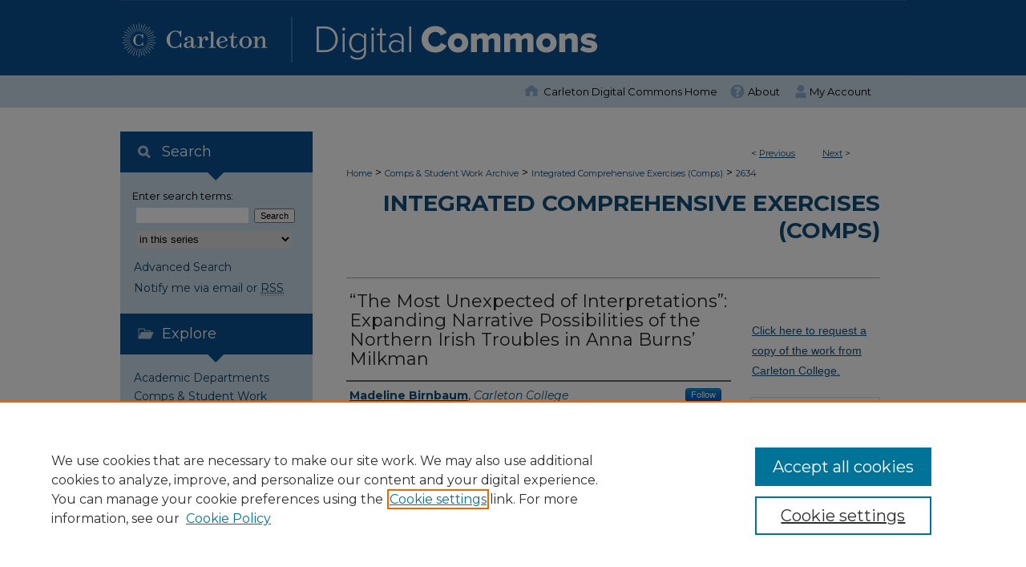

--- FILE ---
content_type: text/html; charset=UTF-8
request_url: https://digitalcommons.carleton.edu/comps/2634/
body_size: 7317
content:

<!DOCTYPE html>
<html lang="en">
<head><!-- inj yui3-seed: --><script type='text/javascript' src='//cdnjs.cloudflare.com/ajax/libs/yui/3.6.0/yui/yui-min.js'></script><script type='text/javascript' src='//ajax.googleapis.com/ajax/libs/jquery/1.10.2/jquery.min.js'></script><!-- Adobe Analytics --><script type='text/javascript' src='https://assets.adobedtm.com/4a848ae9611a/d0e96722185b/launch-d525bb0064d8.min.js'></script><script type='text/javascript' src=/assets/nr_browser_production.js></script>

<!-- def.1 -->
<meta charset="utf-8">
<meta name="viewport" content="width=device-width">
<title>
"“The Most Unexpected of Interpretations”: Expanding Narrative Possibil" by Madeline Birnbaum
</title>


<!-- FILE article_meta-tags.inc --><!-- FILE: /srv/sequoia/main/data/assets/site/article_meta-tags.inc -->
<meta itemprop="name" content="“The Most Unexpected of Interpretations”: Expanding Narrative Possibilities of the Northern Irish Troubles in Anna Burns’ Milkman">
<meta property="og:title" content="“The Most Unexpected of Interpretations”: Expanding Narrative Possibilities of the Northern Irish Troubles in Anna Burns’ Milkman">
<meta name="twitter:title" content="“The Most Unexpected of Interpretations”: Expanding Narrative Possibilities of the Northern Irish Troubles in Anna Burns’ Milkman">
<meta property="article:author" content="Madeline Birnbaum">
<meta name="author" content="Madeline Birnbaum">
<meta name="robots" content="noodp, noydir">
<meta name="description" content="By Madeline Birnbaum, Published on 01/01/20">
<meta itemprop="description" content="By Madeline Birnbaum, Published on 01/01/20">
<meta name="twitter:description" content="By Madeline Birnbaum, Published on 01/01/20">
<meta property="og:description" content="By Madeline Birnbaum, Published on 01/01/20">
<meta name="keywords" content="Northern Ireland, the Troubles, narrative theory, Anna Burns, domestic space">
<meta name="bepress_citation_dissertation_institution" content="Carleton College">
<meta name="bepress_citation_author" content="Birnbaum, Madeline">
<meta name="bepress_citation_author_institution" content="Carleton College">
<meta name="bepress_citation_title" content="“The Most Unexpected of Interpretations”: Expanding Narrative Possibilities of the Northern Irish Troubles in Anna Burns’ Milkman">
<meta name="bepress_citation_date" content="2020">
<!-- FILE: /srv/sequoia/main/data/assets/site/ir_download_link.inc -->
<!-- FILE: /srv/sequoia/main/data/assets/site/article_meta-tags.inc (cont) -->
<meta name="bepress_citation_abstract_html_url" content="https://digitalcommons.carleton.edu/comps/2634">
<meta name="bepress_citation_online_date" content="2020/5/6">
<meta name="viewport" content="width=device-width">
<!-- Additional Twitter data -->
<meta name="twitter:card" content="summary">
<!-- Additional Open Graph data -->
<meta property="og:type" content="article">
<meta property="og:url" content="https://digitalcommons.carleton.edu/comps/2634">
<meta property="og:site_name" content="Carleton Digital Commons">




<!-- FILE: article_meta-tags.inc (cont) -->
<meta name="bepress_is_article_cover_page" content="1">


<!-- sh.1 -->
<link rel="stylesheet" href="/ir-style.css" type="text/css" media="screen">
<link rel="stylesheet" href="/ir-custom.css" type="text/css" media="screen">
<link rel="stylesheet" href="../ir-custom.css" type="text/css" media="screen">
<link rel="stylesheet" href="/ir-local.css" type="text/css" media="screen">
<link rel="stylesheet" href="../ir-local.css" type="text/css" media="screen">
<link rel="stylesheet" href="/ir-print.css" type="text/css" media="print">
<link type="text/css" rel="stylesheet" href="/assets/floatbox/floatbox.css">
<link rel="alternate" type="application/rss+xml" title="Site Feed" href="/recent.rss">
<link rel="shortcut icon" href="/favicon.ico" type="image/x-icon">
<!--[if IE]>
<link rel="stylesheet" href="/ir-ie.css" type="text/css" media="screen">
<![endif]-->

<!-- JS -->
<script type="text/javascript" src="/assets/jsUtilities.js"></script>
<script type="text/javascript" src="/assets/footnoteLinks.js"></script>
<script type="text/javascript" src="/assets/scripts/yui-init.pack.js"></script>
<script type="text/javascript" src="/assets/scripts/bepress-init.debug.js"></script>
<script type="text/javascript" src="/assets/scripts/JumpListYUI.pack.js"></script>

<!-- end sh.1 -->




<script type="text/javascript">var pageData = {"page":{"environment":"prod","productName":"bpdg","language":"en","name":"ir_etd:article","businessUnit":"els:rp:st"},"visitor":{}};</script>

</head>
<body >
<!-- FILE /srv/sequoia/main/data/digitalcommons.carleton.edu/assets/header.pregen --><!-- FILE: /srv/sequoia/main/data/assets/site/mobile_nav.inc --><!--[if !IE]>-->
<script src="/assets/scripts/dc-mobile/dc-responsive-nav.js"></script>

<header id="mobile-nav" class="nav-down device-fixed-height" style="visibility: hidden;">
  
  
  <nav class="nav-collapse">
    <ul>
      <li class="menu-item active device-fixed-width"><a href="https://digitalcommons.carleton.edu" title="Home" data-scroll >Home</a></li>
      <li class="menu-item device-fixed-width"><a href="https://digitalcommons.carleton.edu/do/search/advanced/" title="Search" data-scroll ><i class="icon-search"></i> Search</a></li>
      <li class="menu-item device-fixed-width"><a href="https://digitalcommons.carleton.edu/communities.html" title="Browse" data-scroll >Browse Academic Departments</a></li>
      <li class="menu-item device-fixed-width"><a href="/cgi/myaccount.cgi?context=comps" title="My Account" data-scroll >My Account</a></li>
      <li class="menu-item device-fixed-width"><a href="https://digitalcommons.carleton.edu/about.html" title="About" data-scroll >About</a></li>
      <li class="menu-item device-fixed-width"><a href="https://network.bepress.com" title="Digital Commons Network" data-scroll ><img width="16" height="16" alt="DC Network" style="vertical-align:top;" src="/assets/md5images/8e240588cf8cd3a028768d4294acd7d3.png"> Digital Commons Network™</a></li>
    </ul>
  </nav>
</header>

<script src="/assets/scripts/dc-mobile/dc-mobile-nav.js"></script>
<!--<![endif]-->
<!-- FILE: /srv/sequoia/main/data/digitalcommons.carleton.edu/assets/header.pregen (cont) -->



<div id="carleton">
	<div id="container">
		<a href="#main" class="skiplink" accesskey="2" >Skip to main content</a>

					
			<div id="header">
				<a href="https://digitalcommons.carleton.edu" id="banner_link" title="Carleton Digital Commons" >
					<img id="banner_image" alt="Carleton Digital Commons" width='1960' height='188' src="/assets/md5images/123f27f33b64993528b6a881129db2df.png">
				</a>	
				
					<a href="https://www.carleton.edu/" id="logo_link" title="Carleton College" >
						<img id="logo_image" alt="Carleton College" width='422' height='188' src="/assets/md5images/990628a706fe44f5ecd391a81c70661c.png">
					</a>	
				
			</div>
					
			<div id="navigation">
				<!-- FILE: /srv/sequoia/main/data/assets/site/ir_navigation.inc --><div id="tabs" role="navigation" aria-label="Main"><ul><li id="tabone"><a href="https://digitalcommons.carleton.edu" title="Carleton Digital Commons Home" ><span>Carleton Digital Commons Home</span></a></li><li id="tabtwo"><a href="https://digitalcommons.carleton.edu/about.html" title="About" ><span>About</span></a></li><li id="tabthree"><a href="https://digitalcommons.carleton.edu/cgi/myaccount.cgi?context=comps" title="My Account " ><span>My Account </span></a></li><li id="tabfour"><a href="https://digitalcommons.carleton.edu" title="" ><span></span></a></li></ul></div>


<!-- FILE: /srv/sequoia/main/data/digitalcommons.carleton.edu/assets/header.pregen (cont) -->
			</div>
		

		<div id="wrapper">
			<div id="content">
				<div id="main" class="text">


<script type="text/javascript" src="/assets/floatbox/floatbox.js"></script>
<!-- FILE: /srv/sequoia/main/data/assets/site/article_pager.inc -->

<div id="breadcrumb"><ul id="pager">

                
                 
<li>&lt; <a href="https://digitalcommons.carleton.edu/comps/2579" class="ignore" >Previous</a></li>
        
        
        

                
                 
<li><a href="https://digitalcommons.carleton.edu/comps/2722" class="ignore" >Next</a> &gt;</li>
        
        
        
<li>&nbsp;</li></ul><div class="crumbs"><!-- FILE: /srv/sequoia/main/data/assets/site/ir_breadcrumb.inc -->

<div class="crumbs" role="navigation" aria-label="Breadcrumb">
	<p>
	
	
			<a href="https://digitalcommons.carleton.edu" class="ignore" >Home</a>
	
	
	
	
	
	
	
	
	
	
	 <span aria-hidden="true">&gt;</span> 
		<a href="https://digitalcommons.carleton.edu/student_work" class="ignore" >Comps & Student Work Archive</a>
	
	
	
	
	
	
	 <span aria-hidden="true">&gt;</span> 
		<a href="https://digitalcommons.carleton.edu/comps" class="ignore" >Integrated Comprehensive Exercises (Comps)</a>
	
	
	
	
	
	 <span aria-hidden="true">&gt;</span> 
		<a href="https://digitalcommons.carleton.edu/comps/2634" class="ignore" aria-current="page" >2634</a>
	
	
	
	</p>
</div>


<!-- FILE: /srv/sequoia/main/data/assets/site/article_pager.inc (cont) --></div>
</div>
<!-- FILE: /srv/sequoia/main/data/assets/site/ir_etd/article/index.html (cont) -->
<!-- FILE: /srv/sequoia/main/data/assets/site/ir_etd/article/article_info.inc --><!-- FILE: /srv/sequoia/main/data/assets/site/openurl.inc -->

























<!-- FILE: /srv/sequoia/main/data/assets/site/ir_etd/article/article_info.inc (cont) -->
<!-- FILE: /srv/sequoia/main/data/assets/site/ir_download_link.inc -->








	
	


<!-- FILE: /srv/sequoia/main/data/assets/site/ir_etd/article/article_info.inc (cont) -->
<!-- FILE: /srv/sequoia/main/data/assets/site/ir_etd/article/ir_article_header.inc --><div id="series-header">
<!-- FILE: /srv/sequoia/main/data/assets/site/ir_etd/ir_etd_logo.inc -->
<!-- FILE: /srv/sequoia/main/data/assets/site/ir_etd/article/ir_article_header.inc (cont) --><h2 id="series-title"><a href="https://digitalcommons.carleton.edu/comps" >Integrated Comprehensive Exercises (Comps)</a></h2></div>
<div style="clear: both"></div><div id="sub">
<div id="alpha">
<!-- FILE: /srv/sequoia/main/data/assets/site/ir_etd/article/article_info.inc (cont) --><div id='title' class='element'>
<h1>“The Most Unexpected of Interpretations”: Expanding Narrative Possibilities of the Northern Irish Troubles in Anna Burns’ Milkman</h1>
</div>
<div class='clear'></div>
<div id='authors' class='element'>
<h2 class='visually-hidden'>Author(s)</h2>
<p class="author"><a href='https://digitalcommons.carleton.edu/do/search/?q=%28author%3A%22Madeline%20Birnbaum%22%20AND%20-bp_author_id%3A%5B%2A%20TO%20%2A%5D%29%20OR%20bp_author_id%3A%28%22c0a1df4a-2b1a-4ee2-bcd1-266b67efa8a9%22%29&start=0&context=11022302'><strong>Madeline Birnbaum</strong>, <em>Carleton College</em></a><a rel="nofollow" href="https://network.bepress.com/api/follow/subscribe?user=YTlmMDUwMTJhOWQ2ODQ5Nw%3D%3D&amp;institution=NmUwYTExMDhiOTE3ZDVmMjZlMzk1MzkwZDE1NjEzZDE%3D&amp;format=html" data-follow-set="user:YTlmMDUwMTJhOWQ2ODQ5Nw== institution:NmUwYTExMDhiOTE3ZDVmMjZlMzk1MzkwZDE1NjEzZDE=" title="Follow Madeline Birnbaum" class="btn followable">Follow</a><br />
</p></div>
<div class='clear'></div>
<div id='group_individual' class='element'>
<h2 class='field-heading'>Individual author or multiple authors</h2>
<p>Individual</p>
</div>
<div class='clear'></div>
<div id='major' class='element'>
<h2 class='field-heading'>Major</h2>
<p>English (ENGL)</p>
</div>
<div class='clear'></div>
<div id='department' class='element'>
<h2 class='field-heading'>Department or Program</h2>
<p>English</p>
</div>
<div class='clear'></div>
<div id='category_of_work' class='element'>
<h2 class='field-heading'>Category of Work</h2>
<p>Comps</p>
</div>
<div class='clear'></div>
<div id='add_category_of_work' class='element'>
<h2 class='field-heading'>Additional Category of Work</h2>
<p>None</p>
</div>
<div class='clear'></div>
<div id='degree' class='element'>
<h2 class='field-heading'>Degree</h2>
<p>Bachelor of Arts</p>
</div>
<div class='clear'></div>
<div id='publication_date' class='element'>
<h2 class='field-heading'>Class Year</h2>
<p>2020</p>
</div>
<div class='clear'></div>
<div id='advisers' class='element'>
<h2 class='field-heading'>Comps Adviser(s)</h2>
<p>Jaret McKinstry, Susan</p>
</div>
<div class='clear'></div>
<div id='award' class='element'>
<h2 class='field-heading'>Special Recognition</h2>
<p>Distinction on comps</p>
</div>
<div class='clear'></div>
<div id='identifier' class='element'>
<h2 class='field-heading'>Identifier (Includes All Files and Enter All Their Files Name)</h2>
<p>birnbaumm_2020_ENGL_paper.pdf</p>
</div>
<div class='clear'></div>
<div id='keywords' class='element'>
<h2 class='field-heading'>Keywords</h2>
<p>Northern Ireland, the Troubles, narrative theory, Anna Burns, domestic space</p>
</div>
<div class='clear'></div>
<div id='format' class='element'>
<h2 class='field-heading'>Format</h2>
<p>application/pdf</p>
</div>
<div class='clear'></div>
<div id='components' class='element'>
<h2 class='field-heading'>Files Uploaded</h2>
<p>Text (paper)</p>
</div>
<div class='clear'></div>
<div id='rights_management' class='element'>
<h2 class='field-heading'>Rights Management</h2>
<p>Student author/s retain copyright to this work. Through online submission process, author/s granted Carleton College the non-exclusive rights to preserve this work as part of Carleton's academic history and to use it for teaching purposes and/or institutional research and assessment.</p>
</div>
<div class='clear'></div>
</div>
    </div>
    <div id='beta_7-3'>
<!-- FILE: /srv/sequoia/main/data/assets/site/info_box_7_3.inc --><!-- FILE: /srv/sequoia/main/data/assets/site/openurl.inc -->

























<!-- FILE: /srv/sequoia/main/data/assets/site/info_box_7_3.inc (cont) -->
<!-- FILE: /srv/sequoia/main/data/assets/site/ir_download_link.inc -->








	
	


<!-- FILE: /srv/sequoia/main/data/assets/site/info_box_7_3.inc (cont) -->


	<!-- FILE: /srv/sequoia/main/data/assets/site/info_box_download_button.inc --><div class="aside download-button">
   <p class="no-file"></p> 
</div>


<!-- FILE: /srv/sequoia/main/data/assets/site/info_box_7_3.inc (cont) -->
	<!-- FILE: /srv/sequoia/main/data/assets/site/info_box_embargo.inc -->
<!-- FILE: /srv/sequoia/main/data/assets/site/info_box_7_3.inc (cont) -->

<!-- FILE: /srv/sequoia/main/data/journals/digitalcommons.carleton.edu/comps/assets/info_box_custom_upper.inc -->

<div class="aside">
	<p><a href="https://www.carleton.edu/library/help/services/comps/request/?student_work_title=“The Most Unexpected of Interpretations”: Expanding Narrative Possibilities of the Northern Irish Troubles in Anna Burns’ Milkman&student_work_creator=Madeline Birnbaum&student_work_year=2020&student_work_major=English (ENGL)&student_work_record=https://digitalcommons.carleton.edu/comps/2634" >Click here to request a copy of the work from Carleton College.</a></p>
</div><!-- FILE: /srv/sequoia/main/data/assets/site/info_box_7_3.inc (cont) -->
<!-- FILE: /srv/sequoia/main/data/assets/site/info_box_openurl.inc -->
<!-- FILE: /srv/sequoia/main/data/assets/site/info_box_7_3.inc (cont) -->

<!-- FILE: /srv/sequoia/main/data/assets/site/info_box_article_metrics.inc -->






<div id="article-stats" class="aside hidden">

    <p class="article-downloads-wrapper hidden"><span id="article-downloads"></span> DOWNLOADS</p>
    <p class="article-stats-date hidden">Since May 06, 2020</p>

    <p class="article-plum-metrics">
        <a href="https://plu.mx/plum/a/?repo_url=https://digitalcommons.carleton.edu/comps/2634" class="plumx-plum-print-popup plum-bigben-theme" data-badge="true" data-hide-when-empty="true" ></a>
    </p>
</div>
<script type="text/javascript" src="//cdn.plu.mx/widget-popup.js"></script>





<!-- Article Download Counts -->
<script type="text/javascript" src="/assets/scripts/article-downloads.pack.js"></script>
<script type="text/javascript">
    insertDownloads(17627200);
</script>


<!-- Add border to Plum badge & download counts when visible -->
<script>
// bind to event when PlumX widget loads
jQuery('body').bind('plum:widget-load', function(e){
// if Plum badge is visible
  if (jQuery('.PlumX-Popup').length) {
// remove 'hidden' class
  jQuery('#article-stats').removeClass('hidden');
  jQuery('.article-stats-date').addClass('plum-border');
  }
});
// bind to event when page loads
jQuery(window).bind('load',function(e){
// if DC downloads are visible
  if (jQuery('#article-downloads').text().length > 0) {
// add border to aside
  jQuery('#article-stats').removeClass('hidden');
  }
});
</script>



<!-- Adobe Analytics: Download Click Tracker -->
<script>

$(function() {

  // Download button click event tracker for PDFs
  $(".aside.download-button").on("click", "a#pdf", function(event) {
    pageDataTracker.trackEvent('navigationClick', {
      link: {
          location: 'aside download-button',
          name: 'pdf'
      }
    });
  });

  // Download button click event tracker for native files
  $(".aside.download-button").on("click", "a#native", function(event) {
    pageDataTracker.trackEvent('navigationClick', {
        link: {
            location: 'aside download-button',
            name: 'native'
        }
     });
  });

});

</script>
<!-- FILE: /srv/sequoia/main/data/assets/site/info_box_7_3.inc (cont) -->



	<!-- FILE: /srv/sequoia/main/data/assets/site/info_box_disciplines.inc -->




	
		
	



<!-- FILE: /srv/sequoia/main/data/assets/site/info_box_7_3.inc (cont) -->

<!-- FILE: /srv/sequoia/main/data/assets/site/bookmark_widget.inc -->

<div id="share" class="aside">
<h2>Share</h2>
	
	<div class="a2a_kit a2a_kit_size_24 a2a_default_style">
    	<a class="a2a_button_facebook"></a>
    	<a class="a2a_button_linkedin"></a>
		<a class="a2a_button_whatsapp"></a>
		<a class="a2a_button_email"></a>
    	<a class="a2a_dd"></a>
    	<script async src="https://static.addtoany.com/menu/page.js"></script>
	</div>
</div>

<!-- FILE: /srv/sequoia/main/data/assets/site/info_box_7_3.inc (cont) -->
<!-- FILE: /srv/sequoia/main/data/assets/site/info_box_geolocate.inc --><!-- FILE: /srv/sequoia/main/data/assets/site/ir_geolocate_enabled_and_displayed.inc -->

<!-- FILE: /srv/sequoia/main/data/assets/site/info_box_geolocate.inc (cont) -->

<!-- FILE: /srv/sequoia/main/data/assets/site/info_box_7_3.inc (cont) -->

	<!-- FILE: /srv/sequoia/main/data/assets/site/zotero_coins.inc -->

<span class="Z3988" title="ctx_ver=Z39.88-2004&amp;rft_val_fmt=info%3Aofi%2Ffmt%3Akev%3Amtx%3Ajournal&amp;rft_id=https%3A%2F%2Fdigitalcommons.carleton.edu%2Fcomps%2F2634&amp;rft.atitle=%E2%80%9CThe%20Most%20Unexpected%20of%20Interpretations%E2%80%9D%3A%20Expanding%20Narrative%20Possibilities%20of%20the%20Northern%20Irish%20Troubles%20in%20Anna%20Burns%E2%80%99%20Milkman&amp;rft.aufirst=Madeline&amp;rft.aulast=Birnbaum&amp;rft.jtitle=Integrated%20Comprehensive%20Exercises%20%28Comps%29&amp;rft.date=2020-01-01">COinS</span>
<!-- FILE: /srv/sequoia/main/data/assets/site/info_box_7_3.inc (cont) -->

<!-- FILE: /srv/sequoia/main/data/assets/site/info_box_custom_lower.inc -->
<!-- FILE: /srv/sequoia/main/data/assets/site/info_box_7_3.inc (cont) -->
<!-- FILE: /srv/sequoia/main/data/assets/site/ir_etd/article/article_info.inc (cont) --></div>


<div class='clear'>&nbsp;</div>
<!-- FILE: /srv/sequoia/main/data/assets/site/ir_article_custom_fields.inc -->

<!-- FILE: /srv/sequoia/main/data/assets/site/ir_etd/article/article_info.inc (cont) -->

<!-- FILE: /srv/sequoia/main/data/assets/site/ir_etd/article/index.html (cont) -->
<!-- FILE /srv/sequoia/main/data/assets/site/footer.pregen --></div>
	<div class="verticalalign">&nbsp;</div>
	<div class="clear">&nbsp;</div>

</div>

	<div id="sidebar" role="complementary">
	<!-- FILE: /srv/sequoia/main/data/assets/site/ir_sidebar_7_8.inc -->

	<!-- FILE: /srv/sequoia/main/data/assets/site/ir_sidebar_sort_sba.inc --><!-- FILE: /srv/sequoia/main/data/assets/site/ir_sidebar_custom_upper_7_8.inc -->

<!-- FILE: /srv/sequoia/main/data/assets/site/ir_sidebar_sort_sba.inc (cont) -->
<!-- FILE: /srv/sequoia/main/data/digitalcommons.carleton.edu/assets/ir_sidebar_search_7_8.inc --><h2 id="search-label">Search</h2>


	
<form method='get' action='https://digitalcommons.carleton.edu/do/search/' id="sidebar-search">
	<label for="search" accesskey="4">
		Enter search terms:
	</label>
		<div>
			<span class="border">
				<input type="text" name='q' class="search" id="search">
			</span> 
			<input type="submit" value="Search" class="searchbutton" style="font-size:11px;">
		</div>
	<label for="context" style="display:none;">
		Select context to search:
	</label> 
		<div>
			<span class="border">
				<select name="fq" id="context">
					
					
						<option value='virtual_ancestor_link:"https://digitalcommons.carleton.edu/comps"'>in this series</option>
					
					
					
					<option value='virtual_ancestor_link:"https://digitalcommons.carleton.edu"'>Carleton Digital Commons</option>
					<option value='virtual_ancestor_link:"http:/"'>Digital Commons Network</option>
				</select>
			</span>
		</div>
</form>

<p class="advanced">
	
	
		<a href="https://digitalcommons.carleton.edu/do/search/advanced/?fq=virtual_ancestor_link:%22https://digitalcommons.carleton.edu/comps%22" >
			Advanced Search
		</a>
	
</p>
<!-- FILE: /srv/sequoia/main/data/assets/site/ir_sidebar_sort_sba.inc (cont) -->
<!-- FILE: /srv/sequoia/main/data/assets/site/ir_sidebar_notify_7_8.inc -->


	<ul id="side-notify">
		<li class="notify">
			<a href="https://digitalcommons.carleton.edu/comps/announcements.html" title="Email or RSS Notifications" >
				Notify me via email or <acronym title="Really Simple Syndication">RSS</acronym>
			</a>
		</li>
	</ul>



<!-- FILE: /srv/sequoia/main/data/assets/site/urc_badge.inc -->






<!-- FILE: /srv/sequoia/main/data/assets/site/ir_sidebar_notify_7_8.inc (cont) -->

<!-- FILE: /srv/sequoia/main/data/assets/site/ir_sidebar_sort_sba.inc (cont) -->
<!-- FILE: /srv/sequoia/main/data/assets/site/ir_sidebar_custom_middle_7_8.inc --><!-- FILE: /srv/sequoia/main/data/assets/site/ir_sidebar_sort_sba.inc (cont) -->
<!-- FILE: /srv/sequoia/main/data/digitalcommons.carleton.edu/assets/ir_sidebar_browse.inc --><h2 id="browse-label">Explore</h2>
<ul id="side-browse">


<li class="academic depts"><a href="https://digitalcommons.carleton.edu/academic_departments_programs" title="Academic Departments" >Academic Departments</a></li>
<li class="student work"><a href="https://digitalcommons.carleton.edu/student_work" title="Browse by Student Work" >Comps & Student Work</a></li>
<li class="browse-peer-review"><a href="https://digitalcommons.carleton.edu/peer_review_list.html" title="Journals" >Journals</a></li>
<li class="author"><a href="https://digitalcommons.carleton.edu/authors.html" title="Browse by Author" >Authors</a></li>
<li class="all content"><a href="https://digitalcommons.carleton.edu/communities.html" title="Browse All Content" >All Content</a></li>


</ul><!-- FILE: /srv/sequoia/main/data/assets/site/ir_sidebar_sort_sba.inc (cont) -->
<!-- FILE: /srv/sequoia/main/data/digitalcommons.carleton.edu/assets/ir_sidebar_author_7_8.inc --><h2 id="authors-label">For Authors</h2>






	<ul id="side-author">
		<li class="faq">
			<a href="https://digitalcommons.carleton.edu/faq.html" title="Author FAQ" >
				Author FAQ
			</a>
		</li>
		
		
		
			<li class="submit">
				<a href="https://digitalcommons.carleton.edu/cgi/ir_submit.cgi?context=comps" >
					Submit Your Work
				</a>
			</li>
		
		 <li class="copyright">
        <a href="https://apps.carleton.edu/campus/copyright/" title="Copyright Information" >
            Copyright Information
        </a>
        </li>
	</ul>


<!-- FILE: /srv/sequoia/main/data/assets/site/ir_sidebar_sort_sba.inc (cont) -->
<!-- FILE: /srv/sequoia/main/data/assets/site/ir_sidebar_custom_lower_7_8.inc --><!-- FILE: /srv/sequoia/main/data/assets/site/ir_sidebar_homepage_links_7_8.inc -->

<!-- FILE: /srv/sequoia/main/data/assets/site/ir_sidebar_custom_lower_7_8.inc (cont) -->
	



<!-- FILE: /srv/sequoia/main/data/assets/site/ir_sidebar_sort_sba.inc (cont) -->
<!-- FILE: /srv/sequoia/main/data/assets/site/ir_sidebar_sw_links_7_8.inc -->

	
		
	


	<!-- FILE: /srv/sequoia/main/data/assets/site/ir_sidebar_sort_sba.inc (cont) -->

<!-- FILE: /srv/sequoia/main/data/assets/site/ir_sidebar_geolocate.inc --><!-- FILE: /srv/sequoia/main/data/assets/site/ir_geolocate_enabled_and_displayed.inc -->

<!-- FILE: /srv/sequoia/main/data/assets/site/ir_sidebar_geolocate.inc (cont) -->

<!-- FILE: /srv/sequoia/main/data/assets/site/ir_sidebar_sort_sba.inc (cont) -->
<!-- FILE: /srv/sequoia/main/data/digitalcommons.carleton.edu/assets/ir_sidebar_custom_lowest_7_8.inc -->	<div id="gould_logo">
		<a href="https://apps.carleton.edu/campus/library/" ><img alt="Carleton Digital Commons is provided by Gould Library" width="240px" height="77px" src="/assets/md5images/62a19a8975ec8c9e6f8f09ac41771b5e.gif"></a>
	</div>		


<!-- FILE: /srv/sequoia/main/data/assets/site/ir_sidebar_sort_sba.inc (cont) -->
<!-- FILE: /srv/sequoia/main/data/assets/site/ir_sidebar_7_8.inc (cont) -->

		



<!-- FILE: /srv/sequoia/main/data/assets/site/footer.pregen (cont) -->
	<div class="verticalalign">&nbsp;</div>
	</div>

</div>

<!-- FILE: /srv/sequoia/main/data/digitalcommons.carleton.edu/assets/ir_footer_content.inc --><div id="footer">
	
	
	<!-- FILE: /srv/sequoia/main/data/assets/site/ir_bepress_logo.inc --><div id="bepress">

<a href="https://www.elsevier.com/solutions/digital-commons" title="Elsevier - Digital Commons" >
	<em>Elsevier - Digital Commons</em>
</a>

</div>
<!-- FILE: /srv/sequoia/main/data/digitalcommons.carleton.edu/assets/ir_footer_content.inc (cont) -->
		<p>
			<a href="https://digitalcommons.carleton.edu" title="Home page" accesskey="1" >
					Carleton Digital Commons Home
			</a> | 
			<a href="https://digitalcommons.carleton.edu/about.html" title="About" >
					About
			</a> | 
			<a href="https://digitalcommons.carleton.edu/faq.html" title="FAQ" >
					FAQ
			</a> | 
			<a href="/cgi/myaccount.cgi?context=comps" title="My Account Page" accesskey="3" >
					My Account
			</a> | 
			<a href="https://digitalcommons.carleton.edu/accessibility.html" title="Accessibility Statement" accesskey="0" >
					Accessibility Statement
			</a>
		</p>
		<p>
    			<a class="secondary-link" href="http://www.bepress.com/privacy.html" title="Privacy Policy" >
                                        Privacy
    			</a>
    			<a class="secondary-link" href="http://www.bepress.com/copyright_infringement.html" title="Copyright Policy" >
                                        Copyright
    			</a>	
		</p> 
	
</div>
<!-- FILE: /srv/sequoia/main/data/assets/site/footer.pregen (cont) -->

</div>
</div>

<!-- FILE: /srv/sequoia/main/data/digitalcommons.carleton.edu/assets/ir_analytics.inc --><!-- Google tag (gtag.js) --> 
<script async src="https://www.googletagmanager.com/gtag/js?id=G-7VJZY0N2Y6"></script> 
<script> 
	window.dataLayer = window.dataLayer || []; 
	function gtag(){dataLayer.push(arguments);} 
	gtag('js', new Date()); 
	
	gtag('config', 'G-7VJZY0N2Y6'); 
</script><!-- FILE: /srv/sequoia/main/data/assets/site/footer.pregen (cont) -->

<script type='text/javascript' src='/assets/scripts/bpbootstrap-20160726.pack.js'></script><script type='text/javascript'>BPBootstrap.init({appendCookie:''})</script></body></html>
